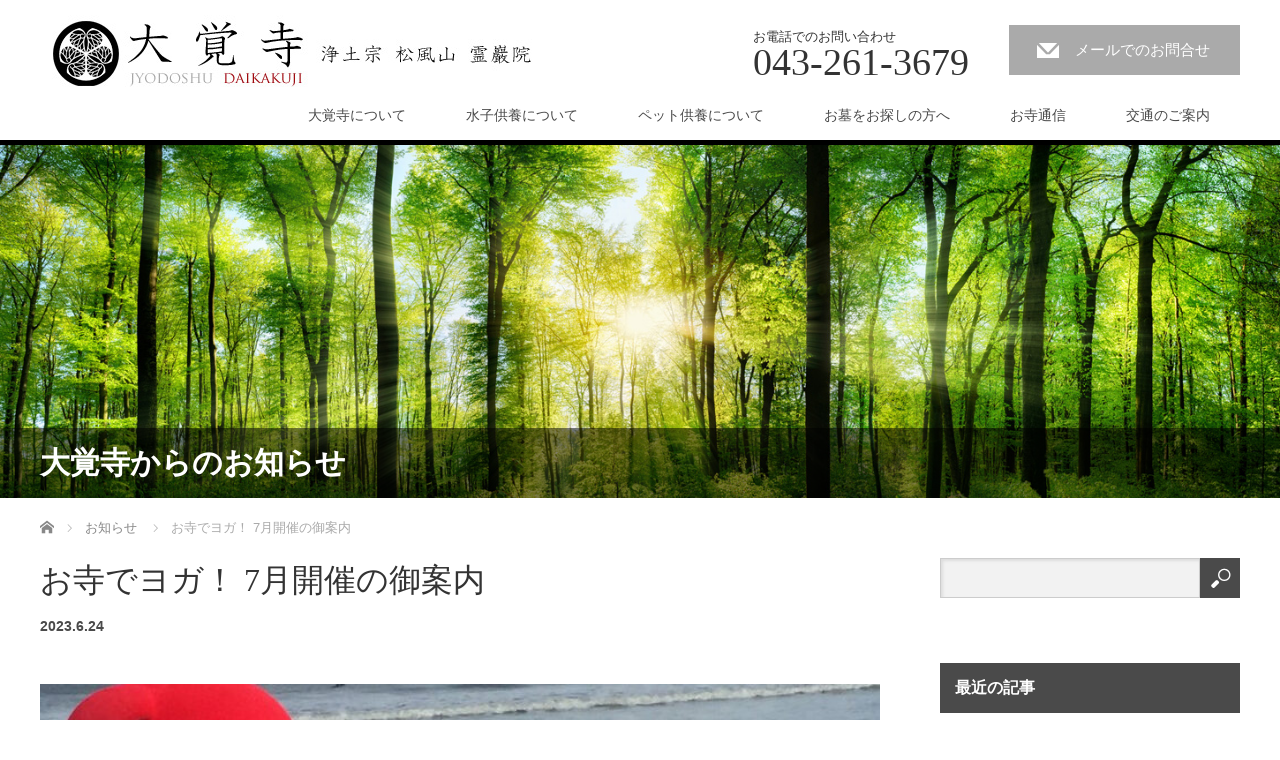

--- FILE ---
content_type: text/html; charset=UTF-8
request_url: https://www.daikakuji-jodo.or.jp/news/terayogar5-7/
body_size: 11481
content:

<!DOCTYPE html>
<html lang="ja">
<head>


<meta charset="UTF-8">
<meta name="viewport" content="width=1200">
<!--[if IE]><meta http-equiv="X-UA-Compatible" content="IE=edge,chrome=1"><![endif]-->
<title>お寺でヨガ！ 7月開催の御案内 | 千葉市の浄土宗寺院【大覚寺】</title>
<meta name="description" content="「ジャネーの法則」人間は歳を重ねると共に一年を早く感じるようになっているらしいです。今年も気付けばもう下半期。">
<link rel="pingback" href="https://www.daikakuji-jodo.or.jp/xmlrpc.php">
<meta name='robots' content='max-image-preview:large' />
	<style>img:is([sizes="auto" i], [sizes^="auto," i]) { contain-intrinsic-size: 3000px 1500px }</style>
	<link rel='dns-prefetch' href='//webfonts.xserver.jp' />
<link rel="alternate" type="application/rss+xml" title="千葉市の浄土宗寺院【大覚寺】 &raquo; フィード" href="https://www.daikakuji-jodo.or.jp/feed/" />
<link rel="alternate" type="application/rss+xml" title="千葉市の浄土宗寺院【大覚寺】 &raquo; コメントフィード" href="https://www.daikakuji-jodo.or.jp/comments/feed/" />
<script type="text/javascript">
/* <![CDATA[ */
window._wpemojiSettings = {"baseUrl":"https:\/\/s.w.org\/images\/core\/emoji\/16.0.1\/72x72\/","ext":".png","svgUrl":"https:\/\/s.w.org\/images\/core\/emoji\/16.0.1\/svg\/","svgExt":".svg","source":{"concatemoji":"https:\/\/www.daikakuji-jodo.or.jp\/wp-includes\/js\/wp-emoji-release.min.js?ver=6.8.3"}};
/*! This file is auto-generated */
!function(s,n){var o,i,e;function c(e){try{var t={supportTests:e,timestamp:(new Date).valueOf()};sessionStorage.setItem(o,JSON.stringify(t))}catch(e){}}function p(e,t,n){e.clearRect(0,0,e.canvas.width,e.canvas.height),e.fillText(t,0,0);var t=new Uint32Array(e.getImageData(0,0,e.canvas.width,e.canvas.height).data),a=(e.clearRect(0,0,e.canvas.width,e.canvas.height),e.fillText(n,0,0),new Uint32Array(e.getImageData(0,0,e.canvas.width,e.canvas.height).data));return t.every(function(e,t){return e===a[t]})}function u(e,t){e.clearRect(0,0,e.canvas.width,e.canvas.height),e.fillText(t,0,0);for(var n=e.getImageData(16,16,1,1),a=0;a<n.data.length;a++)if(0!==n.data[a])return!1;return!0}function f(e,t,n,a){switch(t){case"flag":return n(e,"\ud83c\udff3\ufe0f\u200d\u26a7\ufe0f","\ud83c\udff3\ufe0f\u200b\u26a7\ufe0f")?!1:!n(e,"\ud83c\udde8\ud83c\uddf6","\ud83c\udde8\u200b\ud83c\uddf6")&&!n(e,"\ud83c\udff4\udb40\udc67\udb40\udc62\udb40\udc65\udb40\udc6e\udb40\udc67\udb40\udc7f","\ud83c\udff4\u200b\udb40\udc67\u200b\udb40\udc62\u200b\udb40\udc65\u200b\udb40\udc6e\u200b\udb40\udc67\u200b\udb40\udc7f");case"emoji":return!a(e,"\ud83e\udedf")}return!1}function g(e,t,n,a){var r="undefined"!=typeof WorkerGlobalScope&&self instanceof WorkerGlobalScope?new OffscreenCanvas(300,150):s.createElement("canvas"),o=r.getContext("2d",{willReadFrequently:!0}),i=(o.textBaseline="top",o.font="600 32px Arial",{});return e.forEach(function(e){i[e]=t(o,e,n,a)}),i}function t(e){var t=s.createElement("script");t.src=e,t.defer=!0,s.head.appendChild(t)}"undefined"!=typeof Promise&&(o="wpEmojiSettingsSupports",i=["flag","emoji"],n.supports={everything:!0,everythingExceptFlag:!0},e=new Promise(function(e){s.addEventListener("DOMContentLoaded",e,{once:!0})}),new Promise(function(t){var n=function(){try{var e=JSON.parse(sessionStorage.getItem(o));if("object"==typeof e&&"number"==typeof e.timestamp&&(new Date).valueOf()<e.timestamp+604800&&"object"==typeof e.supportTests)return e.supportTests}catch(e){}return null}();if(!n){if("undefined"!=typeof Worker&&"undefined"!=typeof OffscreenCanvas&&"undefined"!=typeof URL&&URL.createObjectURL&&"undefined"!=typeof Blob)try{var e="postMessage("+g.toString()+"("+[JSON.stringify(i),f.toString(),p.toString(),u.toString()].join(",")+"));",a=new Blob([e],{type:"text/javascript"}),r=new Worker(URL.createObjectURL(a),{name:"wpTestEmojiSupports"});return void(r.onmessage=function(e){c(n=e.data),r.terminate(),t(n)})}catch(e){}c(n=g(i,f,p,u))}t(n)}).then(function(e){for(var t in e)n.supports[t]=e[t],n.supports.everything=n.supports.everything&&n.supports[t],"flag"!==t&&(n.supports.everythingExceptFlag=n.supports.everythingExceptFlag&&n.supports[t]);n.supports.everythingExceptFlag=n.supports.everythingExceptFlag&&!n.supports.flag,n.DOMReady=!1,n.readyCallback=function(){n.DOMReady=!0}}).then(function(){return e}).then(function(){var e;n.supports.everything||(n.readyCallback(),(e=n.source||{}).concatemoji?t(e.concatemoji):e.wpemoji&&e.twemoji&&(t(e.twemoji),t(e.wpemoji)))}))}((window,document),window._wpemojiSettings);
/* ]]> */
</script>
<link rel='stylesheet' id='style-css' href='https://www.daikakuji-jodo.or.jp/wp-content/themes/law_tcd031/style.css?ver=3.5' type='text/css' media='screen' />
<style id='wp-emoji-styles-inline-css' type='text/css'>

	img.wp-smiley, img.emoji {
		display: inline !important;
		border: none !important;
		box-shadow: none !important;
		height: 1em !important;
		width: 1em !important;
		margin: 0 0.07em !important;
		vertical-align: -0.1em !important;
		background: none !important;
		padding: 0 !important;
	}
</style>
<link rel='stylesheet' id='wp-block-library-css' href='https://www.daikakuji-jodo.or.jp/wp-includes/css/dist/block-library/style.min.css?ver=6.8.3' type='text/css' media='all' />
<style id='classic-theme-styles-inline-css' type='text/css'>
/*! This file is auto-generated */
.wp-block-button__link{color:#fff;background-color:#32373c;border-radius:9999px;box-shadow:none;text-decoration:none;padding:calc(.667em + 2px) calc(1.333em + 2px);font-size:1.125em}.wp-block-file__button{background:#32373c;color:#fff;text-decoration:none}
</style>
<style id='global-styles-inline-css' type='text/css'>
:root{--wp--preset--aspect-ratio--square: 1;--wp--preset--aspect-ratio--4-3: 4/3;--wp--preset--aspect-ratio--3-4: 3/4;--wp--preset--aspect-ratio--3-2: 3/2;--wp--preset--aspect-ratio--2-3: 2/3;--wp--preset--aspect-ratio--16-9: 16/9;--wp--preset--aspect-ratio--9-16: 9/16;--wp--preset--color--black: #000000;--wp--preset--color--cyan-bluish-gray: #abb8c3;--wp--preset--color--white: #ffffff;--wp--preset--color--pale-pink: #f78da7;--wp--preset--color--vivid-red: #cf2e2e;--wp--preset--color--luminous-vivid-orange: #ff6900;--wp--preset--color--luminous-vivid-amber: #fcb900;--wp--preset--color--light-green-cyan: #7bdcb5;--wp--preset--color--vivid-green-cyan: #00d084;--wp--preset--color--pale-cyan-blue: #8ed1fc;--wp--preset--color--vivid-cyan-blue: #0693e3;--wp--preset--color--vivid-purple: #9b51e0;--wp--preset--gradient--vivid-cyan-blue-to-vivid-purple: linear-gradient(135deg,rgba(6,147,227,1) 0%,rgb(155,81,224) 100%);--wp--preset--gradient--light-green-cyan-to-vivid-green-cyan: linear-gradient(135deg,rgb(122,220,180) 0%,rgb(0,208,130) 100%);--wp--preset--gradient--luminous-vivid-amber-to-luminous-vivid-orange: linear-gradient(135deg,rgba(252,185,0,1) 0%,rgba(255,105,0,1) 100%);--wp--preset--gradient--luminous-vivid-orange-to-vivid-red: linear-gradient(135deg,rgba(255,105,0,1) 0%,rgb(207,46,46) 100%);--wp--preset--gradient--very-light-gray-to-cyan-bluish-gray: linear-gradient(135deg,rgb(238,238,238) 0%,rgb(169,184,195) 100%);--wp--preset--gradient--cool-to-warm-spectrum: linear-gradient(135deg,rgb(74,234,220) 0%,rgb(151,120,209) 20%,rgb(207,42,186) 40%,rgb(238,44,130) 60%,rgb(251,105,98) 80%,rgb(254,248,76) 100%);--wp--preset--gradient--blush-light-purple: linear-gradient(135deg,rgb(255,206,236) 0%,rgb(152,150,240) 100%);--wp--preset--gradient--blush-bordeaux: linear-gradient(135deg,rgb(254,205,165) 0%,rgb(254,45,45) 50%,rgb(107,0,62) 100%);--wp--preset--gradient--luminous-dusk: linear-gradient(135deg,rgb(255,203,112) 0%,rgb(199,81,192) 50%,rgb(65,88,208) 100%);--wp--preset--gradient--pale-ocean: linear-gradient(135deg,rgb(255,245,203) 0%,rgb(182,227,212) 50%,rgb(51,167,181) 100%);--wp--preset--gradient--electric-grass: linear-gradient(135deg,rgb(202,248,128) 0%,rgb(113,206,126) 100%);--wp--preset--gradient--midnight: linear-gradient(135deg,rgb(2,3,129) 0%,rgb(40,116,252) 100%);--wp--preset--font-size--small: 13px;--wp--preset--font-size--medium: 20px;--wp--preset--font-size--large: 36px;--wp--preset--font-size--x-large: 42px;--wp--preset--spacing--20: 0.44rem;--wp--preset--spacing--30: 0.67rem;--wp--preset--spacing--40: 1rem;--wp--preset--spacing--50: 1.5rem;--wp--preset--spacing--60: 2.25rem;--wp--preset--spacing--70: 3.38rem;--wp--preset--spacing--80: 5.06rem;--wp--preset--shadow--natural: 6px 6px 9px rgba(0, 0, 0, 0.2);--wp--preset--shadow--deep: 12px 12px 50px rgba(0, 0, 0, 0.4);--wp--preset--shadow--sharp: 6px 6px 0px rgba(0, 0, 0, 0.2);--wp--preset--shadow--outlined: 6px 6px 0px -3px rgba(255, 255, 255, 1), 6px 6px rgba(0, 0, 0, 1);--wp--preset--shadow--crisp: 6px 6px 0px rgba(0, 0, 0, 1);}:where(.is-layout-flex){gap: 0.5em;}:where(.is-layout-grid){gap: 0.5em;}body .is-layout-flex{display: flex;}.is-layout-flex{flex-wrap: wrap;align-items: center;}.is-layout-flex > :is(*, div){margin: 0;}body .is-layout-grid{display: grid;}.is-layout-grid > :is(*, div){margin: 0;}:where(.wp-block-columns.is-layout-flex){gap: 2em;}:where(.wp-block-columns.is-layout-grid){gap: 2em;}:where(.wp-block-post-template.is-layout-flex){gap: 1.25em;}:where(.wp-block-post-template.is-layout-grid){gap: 1.25em;}.has-black-color{color: var(--wp--preset--color--black) !important;}.has-cyan-bluish-gray-color{color: var(--wp--preset--color--cyan-bluish-gray) !important;}.has-white-color{color: var(--wp--preset--color--white) !important;}.has-pale-pink-color{color: var(--wp--preset--color--pale-pink) !important;}.has-vivid-red-color{color: var(--wp--preset--color--vivid-red) !important;}.has-luminous-vivid-orange-color{color: var(--wp--preset--color--luminous-vivid-orange) !important;}.has-luminous-vivid-amber-color{color: var(--wp--preset--color--luminous-vivid-amber) !important;}.has-light-green-cyan-color{color: var(--wp--preset--color--light-green-cyan) !important;}.has-vivid-green-cyan-color{color: var(--wp--preset--color--vivid-green-cyan) !important;}.has-pale-cyan-blue-color{color: var(--wp--preset--color--pale-cyan-blue) !important;}.has-vivid-cyan-blue-color{color: var(--wp--preset--color--vivid-cyan-blue) !important;}.has-vivid-purple-color{color: var(--wp--preset--color--vivid-purple) !important;}.has-black-background-color{background-color: var(--wp--preset--color--black) !important;}.has-cyan-bluish-gray-background-color{background-color: var(--wp--preset--color--cyan-bluish-gray) !important;}.has-white-background-color{background-color: var(--wp--preset--color--white) !important;}.has-pale-pink-background-color{background-color: var(--wp--preset--color--pale-pink) !important;}.has-vivid-red-background-color{background-color: var(--wp--preset--color--vivid-red) !important;}.has-luminous-vivid-orange-background-color{background-color: var(--wp--preset--color--luminous-vivid-orange) !important;}.has-luminous-vivid-amber-background-color{background-color: var(--wp--preset--color--luminous-vivid-amber) !important;}.has-light-green-cyan-background-color{background-color: var(--wp--preset--color--light-green-cyan) !important;}.has-vivid-green-cyan-background-color{background-color: var(--wp--preset--color--vivid-green-cyan) !important;}.has-pale-cyan-blue-background-color{background-color: var(--wp--preset--color--pale-cyan-blue) !important;}.has-vivid-cyan-blue-background-color{background-color: var(--wp--preset--color--vivid-cyan-blue) !important;}.has-vivid-purple-background-color{background-color: var(--wp--preset--color--vivid-purple) !important;}.has-black-border-color{border-color: var(--wp--preset--color--black) !important;}.has-cyan-bluish-gray-border-color{border-color: var(--wp--preset--color--cyan-bluish-gray) !important;}.has-white-border-color{border-color: var(--wp--preset--color--white) !important;}.has-pale-pink-border-color{border-color: var(--wp--preset--color--pale-pink) !important;}.has-vivid-red-border-color{border-color: var(--wp--preset--color--vivid-red) !important;}.has-luminous-vivid-orange-border-color{border-color: var(--wp--preset--color--luminous-vivid-orange) !important;}.has-luminous-vivid-amber-border-color{border-color: var(--wp--preset--color--luminous-vivid-amber) !important;}.has-light-green-cyan-border-color{border-color: var(--wp--preset--color--light-green-cyan) !important;}.has-vivid-green-cyan-border-color{border-color: var(--wp--preset--color--vivid-green-cyan) !important;}.has-pale-cyan-blue-border-color{border-color: var(--wp--preset--color--pale-cyan-blue) !important;}.has-vivid-cyan-blue-border-color{border-color: var(--wp--preset--color--vivid-cyan-blue) !important;}.has-vivid-purple-border-color{border-color: var(--wp--preset--color--vivid-purple) !important;}.has-vivid-cyan-blue-to-vivid-purple-gradient-background{background: var(--wp--preset--gradient--vivid-cyan-blue-to-vivid-purple) !important;}.has-light-green-cyan-to-vivid-green-cyan-gradient-background{background: var(--wp--preset--gradient--light-green-cyan-to-vivid-green-cyan) !important;}.has-luminous-vivid-amber-to-luminous-vivid-orange-gradient-background{background: var(--wp--preset--gradient--luminous-vivid-amber-to-luminous-vivid-orange) !important;}.has-luminous-vivid-orange-to-vivid-red-gradient-background{background: var(--wp--preset--gradient--luminous-vivid-orange-to-vivid-red) !important;}.has-very-light-gray-to-cyan-bluish-gray-gradient-background{background: var(--wp--preset--gradient--very-light-gray-to-cyan-bluish-gray) !important;}.has-cool-to-warm-spectrum-gradient-background{background: var(--wp--preset--gradient--cool-to-warm-spectrum) !important;}.has-blush-light-purple-gradient-background{background: var(--wp--preset--gradient--blush-light-purple) !important;}.has-blush-bordeaux-gradient-background{background: var(--wp--preset--gradient--blush-bordeaux) !important;}.has-luminous-dusk-gradient-background{background: var(--wp--preset--gradient--luminous-dusk) !important;}.has-pale-ocean-gradient-background{background: var(--wp--preset--gradient--pale-ocean) !important;}.has-electric-grass-gradient-background{background: var(--wp--preset--gradient--electric-grass) !important;}.has-midnight-gradient-background{background: var(--wp--preset--gradient--midnight) !important;}.has-small-font-size{font-size: var(--wp--preset--font-size--small) !important;}.has-medium-font-size{font-size: var(--wp--preset--font-size--medium) !important;}.has-large-font-size{font-size: var(--wp--preset--font-size--large) !important;}.has-x-large-font-size{font-size: var(--wp--preset--font-size--x-large) !important;}
:where(.wp-block-post-template.is-layout-flex){gap: 1.25em;}:where(.wp-block-post-template.is-layout-grid){gap: 1.25em;}
:where(.wp-block-columns.is-layout-flex){gap: 2em;}:where(.wp-block-columns.is-layout-grid){gap: 2em;}
:root :where(.wp-block-pullquote){font-size: 1.5em;line-height: 1.6;}
</style>
<link rel='stylesheet' id='contact-form-7-css' href='https://www.daikakuji-jodo.or.jp/wp-content/plugins/contact-form-7/includes/css/styles.css?ver=6.1.4' type='text/css' media='all' />
<script type="text/javascript" src="https://www.daikakuji-jodo.or.jp/wp-includes/js/jquery/jquery.min.js?ver=3.7.1" id="jquery-core-js"></script>
<script type="text/javascript" src="https://www.daikakuji-jodo.or.jp/wp-includes/js/jquery/jquery-migrate.min.js?ver=3.4.1" id="jquery-migrate-js"></script>
<script type="text/javascript" src="//webfonts.xserver.jp/js/xserverv3.js?fadein=0&amp;ver=2.0.9" id="typesquare_std-js"></script>
<link rel="https://api.w.org/" href="https://www.daikakuji-jodo.or.jp/wp-json/" /><link rel="canonical" href="https://www.daikakuji-jodo.or.jp/news/terayogar5-7/" />
<link rel='shortlink' href='https://www.daikakuji-jodo.or.jp/?p=1870' />
<link rel="alternate" title="oEmbed (JSON)" type="application/json+oembed" href="https://www.daikakuji-jodo.or.jp/wp-json/oembed/1.0/embed?url=https%3A%2F%2Fwww.daikakuji-jodo.or.jp%2Fnews%2Fterayogar5-7%2F" />
<link rel="alternate" title="oEmbed (XML)" type="text/xml+oembed" href="https://www.daikakuji-jodo.or.jp/wp-json/oembed/1.0/embed?url=https%3A%2F%2Fwww.daikakuji-jodo.or.jp%2Fnews%2Fterayogar5-7%2F&#038;format=xml" />
<style type="text/css"></style><link rel="icon" href="https://www.daikakuji-jodo.or.jp/wp-content/uploads/2016/06/cropped-aicom-32x32.jpg" sizes="32x32" />
<link rel="icon" href="https://www.daikakuji-jodo.or.jp/wp-content/uploads/2016/06/cropped-aicom-192x192.jpg" sizes="192x192" />
<link rel="apple-touch-icon" href="https://www.daikakuji-jodo.or.jp/wp-content/uploads/2016/06/cropped-aicom-180x180.jpg" />
<meta name="msapplication-TileImage" content="https://www.daikakuji-jodo.or.jp/wp-content/uploads/2016/06/cropped-aicom-270x270.jpg" />
		<style type="text/css" id="wp-custom-css">
			/*
ここに独自の CSS を追加することができます。

詳しくは上のヘルプアイコンをクリックしてください。
*/
		</style>
		<script src="https://www.daikakuji-jodo.or.jp/wp-content/themes/law_tcd031/js/jscript.js?ver=3.5"></script>
<script src="https://www.daikakuji-jodo.or.jp/wp-content/themes/law_tcd031/js/header_fix.js?ver=3.5"></script>

<link rel="stylesheet" href="https://www.daikakuji-jodo.or.jp/wp-content/themes/law_tcd031/style-pc.css?ver=3.5">
<link rel="stylesheet" href="https://www.daikakuji-jodo.or.jp/wp-content/themes/law_tcd031/japanese.css?ver=3.5">

<!--[if lt IE 9]>
<script src="https://www.daikakuji-jodo.or.jp/wp-content/themes/law_tcd031/js/html5.js?ver=3.5"></script>
<![endif]-->

<link rel="stylesheet" href="https://www.daikakuji-jodo.or.jp/wp-content/themes/law_tcd031/sns-button.css?ver=3.5">

<style type="text/css">

#logo_image { top:7px; left:12px; }

body { font-size:15px; }

a, #menu_archive .headline2, #menu_archive li a.title, #menu_bottom_area h2, #menu_bottom_area h3, .post_date, .archive_headline
  { color:#4A4A4A; }

a:hover, .footer_menu a:hover, .footer_menu li:first-child a:hover, .footer_menu li:only-child a:hover, #footer_logo_text a:hover, #comment_header ul li a:hover
  { color:#610D0D; }

.post_content a, .custom-html-widget a { color:#222439; }
.post_content a:hover, .custom-html-widget a:hover { color:#063261; }

.footer_menu a:hover { color:#bbb; }
.footer_menu li:first-child a:hover, .footer_menu li:only-child a:hover { color:#fff; }

.global_menu li a:hover, .global_menu li.active_menu > a, #index_staff_head, #staff_headline, #footer_top, #archive_headline, .side_headline, .widget_block .wp-block-heading, #comment_headline,
 .page_navi span.current, .widget_search #search-btn input, .widget_search #searchsubmit, .google_search #search_button, .global_menu ul ul a
  { background-color:#4A4A4A !important; }

#header_contact a:hover{ background-color:#06070A !important; }
#index_news .link_button:hover, #index_staff .link_button:hover, #index_staff_list .owl-next:hover, #index_staff_head .link_button:hover, #index_staff_list .owl-prev:hover, #index_info_button li a:hover, #index_staff_list .link:hover, #index_staff_list a.link:hover, #archive_staff_list .link:hover, .flex-direction-nav a:hover, #return_top a:hover, .global_menu ul ul a:hover, #wp-calendar td a:hover, #wp-calendar #prev a:hover, #wp-calendar #next a:hover, .widget_search #search-btn input:hover, .google_search #search_button:hover, .widget_search #searchsubmit:hover, .page_navi a:hover, #previous_post a:hover, #next_post a:hover, #submit_comment:hover, #post_pagination a:hover, .tcdw_category_list_widget a:hover, .tcdw_archive_list_widget a:hover
   { background-color:#610D0D !important; }

#comment_textarea textarea:focus, #guest_info input:focus
  { border-color:#610D0D !important; }


.ssize { font-size:11px; }
.msize { font-size:16px; }
.lsize { font-size:20px; }
.red{ font-color:red; }

</style>




</head>
<body class="wp-singular news-template-default single single-news postid-1870 wp-embed-responsive wp-theme-law_tcd031">

 <div id="header">
  <div id="header_inner">

  <!-- logo -->
  <div id='logo_image'>
<h1 id="logo"><a href=" https://www.daikakuji-jodo.or.jp/" title="千葉市の浄土宗寺院【大覚寺】" data-label="千葉市の浄土宗寺院【大覚寺】"><img class="h_logo" src="https://www.daikakuji-jodo.or.jp/wp-content/uploads/tcd-w/logo.jpg?1768616508" alt="千葉市の浄土宗寺院【大覚寺】" title="千葉市の浄土宗寺院【大覚寺】" /></a></h1>
</div>

  <!-- tel and contact -->
    <ul id="header_tel_contact" class="clerfix">
      <li id="header_tel">
    <p><span class="label">お電話でのお問い合わせ</span><span class="number">043-261-3679</span></p>
   </li>
         <li id="header_contact">
    <a href="http://www.daikakuji-jodo.or.jp/contact/">メールでのお問合せ</a>
   </li>
     </ul>
  
  <!-- global menu -->
    <div class="global_menu clearfix">
   <ul id="menu-%e3%83%98%e3%83%83%e3%83%80%e3%83%bc%e4%bd%bf%e7%94%a8" class="menu"><li id="menu-item-73" class="menu-item menu-item-type-post_type menu-item-object-page menu-item-has-children menu-item-73"><a href="https://www.daikakuji-jodo.or.jp/about-us/">大覚寺について</a>
<ul class="sub-menu">
	<li id="menu-item-76" class="menu-item menu-item-type-post_type menu-item-object-page menu-item-76"><a href="https://www.daikakuji-jodo.or.jp/history/">大覚寺の歴史</a></li>
	<li id="menu-item-220" class="menu-item menu-item-type-post_type menu-item-object-page menu-item-220"><a href="https://www.daikakuji-jodo.or.jp/honzon/">大覚寺のご本尊と仏像</a></li>
	<li id="menu-item-75" class="menu-item menu-item-type-post_type menu-item-object-page menu-item-75"><a href="https://www.daikakuji-jodo.or.jp/keidai-guide/">境内のご案内</a></li>
	<li id="menu-item-74" class="menu-item menu-item-type-post_type menu-item-object-page menu-item-74"><a href="https://www.daikakuji-jodo.or.jp/religion/">私たちの宗旨・宗派</a></li>
</ul>
</li>
<li id="menu-item-144" class="menu-item menu-item-type-post_type menu-item-object-page menu-item-144"><a href="https://www.daikakuji-jodo.or.jp/mizuko/">水子供養について</a></li>
<li id="menu-item-142" class="menu-item menu-item-type-post_type menu-item-object-page menu-item-142"><a href="https://www.daikakuji-jodo.or.jp/pet-memorial/">ペット供養について</a></li>
<li id="menu-item-141" class="menu-item menu-item-type-post_type menu-item-object-page menu-item-has-children menu-item-141"><a href="https://www.daikakuji-jodo.or.jp/cemetery/">お墓をお探しの方へ</a>
<ul class="sub-menu">
	<li id="menu-item-1151" class="menu-item menu-item-type-post_type menu-item-object-page menu-item-1151"><a href="https://www.daikakuji-jodo.or.jp/cemetery/noukotsudou/">納骨墓について</a></li>
	<li id="menu-item-143" class="menu-item menu-item-type-post_type menu-item-object-page menu-item-143"><a href="https://www.daikakuji-jodo.or.jp/cemetery/perpetual-memorial/">永代供養墓（合葬墓）について</a></li>
</ul>
</li>
<li id="menu-item-326" class="menu-item menu-item-type-post_type menu-item-object-page current_page_parent menu-item-has-children menu-item-326"><a href="https://www.daikakuji-jodo.or.jp/blog/">お寺通信</a>
<ul class="sub-menu">
	<li id="menu-item-177" class="menu-item menu-item-type-taxonomy menu-item-object-category menu-item-177"><a href="https://www.daikakuji-jodo.or.jp/category/houwa/">お坊さんの一人言</a></li>
	<li id="menu-item-175" class="menu-item menu-item-type-taxonomy menu-item-object-category menu-item-175"><a href="https://www.daikakuji-jodo.or.jp/category/gyouji/">お寺の行事案内・報告</a></li>
</ul>
</li>
<li id="menu-item-69" class="menu-item menu-item-type-post_type menu-item-object-page menu-item-69"><a href="https://www.daikakuji-jodo.or.jp/access/">交通のご案内</a></li>
</ul>  </div>
  
  </div><!-- END #header_inner -->
 </div><!-- END #header -->

  <div id="main_image">
  <img src="https://www.daikakuji-jodo.or.jp/wp-content/uploads/2016/07/お知らせ.jpg" alt="" title="" />
  <h2 id="main_image_headline"><span>大覚寺からのお知らせ</span></h2> </div>
 

<div id="main_contents" class="clearfix">
 
<ul id="bread_crumb" class="clearfix" itemscope itemtype="http://schema.org/BreadcrumbList">
 <li itemprop="itemListElement" itemscope itemtype="http://schema.org/ListItem" class="home"><a itemprop="item" href="https://www.daikakuji-jodo.or.jp/"><span itemprop="name">ホーム</span></a><meta itemprop="position" content="1" /></li>

 <li itemprop="itemListElement" itemscope itemtype="http://schema.org/ListItem"><a itemprop="item" href="https://www.daikakuji-jodo.or.jp/news/"><span itemprop="name">お知らせ</span></a><meta itemprop="position" content="2" /></li>
 <li itemprop="itemListElement" itemscope itemtype="http://schema.org/ListItem" class="last"><span itemprop="name">お寺でヨガ！ 7月開催の御案内</span><meta itemprop="position" content="3" /></li>

 </ul>
 <div id="main_col">

  <div id="single_post">

  <h2 id="post_title">お寺でヨガ！ 7月開催の御案内</h2>

  <ul class="post_meta clearfix">
   <li class="post_date"><time class="entry-date updated" datetime="2023-06-24T21:15:17+09:00">2023.6.24</time></li>  </ul>

  <div class="post_image"><img width="750" height="348" src="https://www.daikakuji-jodo.or.jp/wp-content/uploads/2023/06/DXfcZ44VAAErhTO-1-750x348.jpg" class="attachment-size3 size-size3 wp-post-image" alt="" decoding="async" fetchpriority="high" /></div>
  <div class="post_content clearfix">
   <p>「ジャネーの法則」<br />
人間は歳を重ねると共に一年を早く感じるようになっているらしいです。<br />
今年も気付けばもう下半期。<br />
何か新しい事でも始めてみてはいかがでしょうか？<br />
お寺でヨガはどうですか？</p>
<p>合掌</p>
<p>&nbsp;</p>
<p><strong>※注意事項を御確認頂き御参加下さい。</strong></p>
<p>・発熱、咳などの症状がある方は参加をお控え下さい。</p>
<p>・レッスン前後に「手洗い」「うがい」「手の消毒」をお願い致します。（消毒用アルコールを各所に用意しております）</p>
<p>・講師はマスク着用にてレッスンを行わせて頂きます。</p>
<p>・レンタルマットを御希望の方は、使用後の消毒にご協力下さい。</p>
<p>以上、御質問等ありましたらお気軽に御連絡下さい！</p>
<p>&nbsp;</p>
<p><strong>【7</strong><strong>月の開催日】　<strong>1日</strong>　・　<strong>15日</strong></p>
<p><strong>【時　間】　14：00～15：30 </strong></p>
<p><strong>【参加費】　500円　貸ヨガマット有り（無料）</strong></p>
<p><strong>【講　師】　ガッソ有香先生</strong></p>
<p>※初心者の方大歓迎です！！お気軽にお問合せ、御参加下さい！！</p>
     </div>

 </div><!-- END #single_post -->

  <div id="previous_next_post" class="clearfix">
  <p id="previous_post"><a href="https://www.daikakuji-jodo.or.jp/news/nekojyotor5-6/" rel="prev">前の記事</a></p>
  <p id="next_post"><a href="https://www.daikakuji-jodo.or.jp/news/teradojor5-7/" rel="next">次の記事</a></p>
 </div>
 
 
 </div><!-- END #main_col -->

 <div id="side_col">

 
   <div class="side_widget clearfix widget_search" id="search-11">
<form role="search" method="get" id="searchform" class="searchform" action="https://www.daikakuji-jodo.or.jp/">
				<div>
					<label class="screen-reader-text" for="s">検索:</label>
					<input type="text" value="" name="s" id="s" />
					<input type="submit" id="searchsubmit" value="検索" />
				</div>
			</form></div>
<div class="side_widget clearfix styled_post_list1_widget" id="styled_post_list1_widget-9">
<h3 class="side_headline"><span>最近の記事</span></h3><ol class="styled_post_list1">
 <li class="clearfix">
   <a class="image" href="https://www.daikakuji-jodo.or.jp/r4jyuya11-20/"><img width="200" height="200" src="https://www.daikakuji-jodo.or.jp/wp-content/uploads/2022/11/3-200x200.jpg" class="attachment-size1 size-size1 wp-post-image" alt="" decoding="async" loading="lazy" srcset="https://www.daikakuji-jodo.or.jp/wp-content/uploads/2022/11/3-200x200.jpg 200w, https://www.daikakuji-jodo.or.jp/wp-content/uploads/2022/11/3-150x150.jpg 150w, https://www.daikakuji-jodo.or.jp/wp-content/uploads/2022/11/3-120x120.jpg 120w" sizes="auto, (max-width: 200px) 100vw, 200px" /></a>   <div class="info">
    <p class="post_date"><time class="entry-date updated" datetime="2022-11-06T17:28:46+09:00">2022.11.6</time></p>    <a class="title" href="https://www.daikakuji-jodo.or.jp/r4jyuya11-20/">大覚寺では本年も十夜法要をお勤め致します。「この娑婆世界で十日十夜の間、善行を行う事は、仏の国で千年ものあいだ、…</a>
   </div>
 </li>
 <li class="clearfix">
   <a class="image" href="https://www.daikakuji-jodo.or.jp/reiwa4segai8-20/"><img width="200" height="200" src="https://www.daikakuji-jodo.or.jp/wp-content/uploads/2022/08/yamaguci_cyouchin01-1-200x200.jpg" class="attachment-size1 size-size1 wp-post-image" alt="" decoding="async" loading="lazy" srcset="https://www.daikakuji-jodo.or.jp/wp-content/uploads/2022/08/yamaguci_cyouchin01-1-200x200.jpg 200w, https://www.daikakuji-jodo.or.jp/wp-content/uploads/2022/08/yamaguci_cyouchin01-1-150x150.jpg 150w, https://www.daikakuji-jodo.or.jp/wp-content/uploads/2022/08/yamaguci_cyouchin01-1-120x120.jpg 120w" sizes="auto, (max-width: 200px) 100vw, 200px" /></a>   <div class="info">
    <p class="post_date"><time class="entry-date updated" datetime="2022-08-15T22:16:40+09:00">2022.8.15</time></p>    <a class="title" href="https://www.daikakuji-jodo.or.jp/reiwa4segai8-20/">当寺では8月20日（土）に施餓鬼会を執り行います。御来寺の際は下記の注意事項を御確認頂き、決して無理をせずに御検…</a>
   </div>
 </li>
 <li class="clearfix">
   <a class="image" href="https://www.daikakuji-jodo.or.jp/daikakujijyuuyar3/"><img width="200" height="200" src="https://www.daikakuji-jodo.or.jp/wp-content/uploads/2021/10/rectangle_large_type_2_1b01bac301efab697f0345b2f7737a5b-200x200.jpeg" class="attachment-size1 size-size1 wp-post-image" alt="" decoding="async" loading="lazy" srcset="https://www.daikakuji-jodo.or.jp/wp-content/uploads/2021/10/rectangle_large_type_2_1b01bac301efab697f0345b2f7737a5b-200x200.jpeg 200w, https://www.daikakuji-jodo.or.jp/wp-content/uploads/2021/10/rectangle_large_type_2_1b01bac301efab697f0345b2f7737a5b-150x150.jpeg 150w, https://www.daikakuji-jodo.or.jp/wp-content/uploads/2021/10/rectangle_large_type_2_1b01bac301efab697f0345b2f7737a5b-120x120.jpeg 120w" sizes="auto, (max-width: 200px) 100vw, 200px" /></a>   <div class="info">
    <p class="post_date"><time class="entry-date updated" datetime="2021-10-25T13:56:59+09:00">2021.10.25</time></p>    <a class="title" href="https://www.daikakuji-jodo.or.jp/daikakujijyuuyar3/">大覚寺では本年も十夜法要をお勤め致します。「この娑婆世界で十日十夜の間、善行を行う事は、仏の国で千年ものあいだ、…</a>
   </div>
 </li>
 <li class="clearfix">
   <a class="image" href="https://www.daikakuji-jodo.or.jp/futoomour2-3/"><img width="200" height="200" src="https://www.daikakuji-jodo.or.jp/wp-content/uploads/2020/09/d500054e7272f15d7e7673de9d826c43_l-1-200x200.jpg" class="attachment-size1 size-size1 wp-post-image" alt="" decoding="async" loading="lazy" srcset="https://www.daikakuji-jodo.or.jp/wp-content/uploads/2020/09/d500054e7272f15d7e7673de9d826c43_l-1-200x200.jpg 200w, https://www.daikakuji-jodo.or.jp/wp-content/uploads/2020/09/d500054e7272f15d7e7673de9d826c43_l-1-150x150.jpg 150w, https://www.daikakuji-jodo.or.jp/wp-content/uploads/2020/09/d500054e7272f15d7e7673de9d826c43_l-1-120x120.jpg 120w" sizes="auto, (max-width: 200px) 100vw, 200px" /></a>   <div class="info">
    <p class="post_date"><time class="entry-date updated" datetime="2020-09-13T11:22:06+09:00">2020.9.13</time></p>    <a class="title" href="https://www.daikakuji-jodo.or.jp/futoomour2-3/">「新潟付近で発生した大雪の為、この先は進めません・・・この列車は大阪に引き返します・・・」と車内アナウンスが告げ…</a>
   </div>
 </li>
 <li class="clearfix">
   <a class="image" href="https://www.daikakuji-jodo.or.jp/jyushokunohitorigotor2/"><img width="200" height="200" src="https://www.daikakuji-jodo.or.jp/wp-content/uploads/2020/07/Ds4m56YUwAAdtmm-200x200.jpg" class="attachment-size1 size-size1 wp-post-image" alt="" decoding="async" loading="lazy" srcset="https://www.daikakuji-jodo.or.jp/wp-content/uploads/2020/07/Ds4m56YUwAAdtmm-200x200.jpg 200w, https://www.daikakuji-jodo.or.jp/wp-content/uploads/2020/07/Ds4m56YUwAAdtmm-150x150.jpg 150w, https://www.daikakuji-jodo.or.jp/wp-content/uploads/2020/07/Ds4m56YUwAAdtmm-120x120.jpg 120w" sizes="auto, (max-width: 200px) 100vw, 200px" /></a>   <div class="info">
    <p class="post_date"><time class="entry-date updated" datetime="2020-07-17T09:41:43+09:00">2020.7.17</time></p>    <a class="title" href="https://www.daikakuji-jodo.or.jp/jyushokunohitorigotor2/">若い頃は箸が転んでも笑う。大辞林第三版によれば、箸が転んでも可笑しい年頃は女性の十代後半をいうらしいが、我々のよ…</a>
   </div>
 </li>
</ol>
</div>
<div class="side_widget clearfix tcdw_category_list_widget" id="tcdw_category_list_widget-2">
<h3 class="side_headline"><span>お寺ブログ カテゴリー</span></h3><ul>
  <li>
  <a class="clearfix" href="https://www.daikakuji-jodo.or.jp/category/houwa/">お坊さんの一人言</a>
 </li>
  <li>
  <a class="clearfix" href="https://www.daikakuji-jodo.or.jp/category/gyouji/">お寺の行事報告</a>
 </li>
 </ul>
</div>
<div class="widget_text side_widget clearfix widget_custom_html" id="custom_html-4">
<h3 class="side_headline"><span>大覚寺の推奨サイト</span></h3><div class="textwidget custom-html-widget"><p><a href="https://www.lumiere8.com/" title="千葉市の仏壇・位牌・仏具の専門店"  target="_new"><img src="https://www.daikakuji-jodo.or.jp/wp-content/uploads/2022/05/lumiere.jpg" alt="千葉市のインテリア仏壇 ルミエール" /></a></p>
&nbsp;
<p><a href="https://friend-g.com/about-us/gift-lumiere/" target="_new"><img src="https://www.daikakuji-jodo.or.jp/wp-content/uploads/2022/05/gitt.jpg" alt="株式会社フレンド 暮らしのギフトルミエール" /></a></p></div></div>
 
 
</div>
</div>

 <div id="footer_top">
  <div id="footer_top_inner">

      <div id="footer_menu" class="clearfix">
        <div id="footer-menu1" class="footer_menu clearfix">
     <ul id="menu-%e3%83%95%e3%83%83%e3%82%bf%e3%83%bc%e6%9c%80%e4%b8%8b%e9%83%a8" class="menu"><li id="menu-item-332" class="menu-item menu-item-type-post_type menu-item-object-page menu-item-home menu-item-332"><a href="https://www.daikakuji-jodo.or.jp/">トップページ</a></li>
<li id="menu-item-242" class="menu-item menu-item-type-post_type menu-item-object-page menu-item-242"><a href="https://www.daikakuji-jodo.or.jp/link/">関連サイト</a></li>
<li id="menu-item-160" class="menu-item menu-item-type-post_type menu-item-object-page menu-item-160"><a href="https://www.daikakuji-jodo.or.jp/access/">アクセス</a></li>
<li id="menu-item-159" class="menu-item menu-item-type-post_type menu-item-object-page menu-item-159"><a href="https://www.daikakuji-jodo.or.jp/contact/">お問合せ</a></li>
</ul>    </div>
            <div id="footer-menu2" class="footer_menu clearfix">
     <ul id="menu-%e3%83%95%e3%83%83%e3%82%bf%e3%83%bc2" class="menu"><li id="menu-item-1895" class="menu-item menu-item-type-post_type menu-item-object-page menu-item-1895"><a href="https://www.daikakuji-jodo.or.jp/mizuko/">水子供養について</a></li>
<li id="menu-item-1894" class="menu-item menu-item-type-post_type menu-item-object-page menu-item-1894"><a href="https://www.daikakuji-jodo.or.jp/pet-memorial/">ペット供養について</a></li>
</ul>    </div>
            <div id="footer-menu3" class="footer_menu clearfix">
     <ul id="menu-%e3%83%95%e3%83%83%e3%82%bf%e3%83%bc3" class="menu"><li id="menu-item-1896" class="menu-item menu-item-type-post_type menu-item-object-page menu-item-1896"><a href="https://www.daikakuji-jodo.or.jp/cemetery/">お墓をお探しの方へ</a></li>
<li id="menu-item-1897" class="menu-item menu-item-type-post_type menu-item-object-page menu-item-1897"><a href="https://www.daikakuji-jodo.or.jp/cemetery/noukotsudou/">納骨墓について</a></li>
<li id="menu-item-1898" class="menu-item menu-item-type-post_type menu-item-object-page menu-item-1898"><a href="https://www.daikakuji-jodo.or.jp/cemetery/perpetual-memorial/">永代供養墓について</a></li>
</ul>    </div>
            <div id="footer-menu4" class="footer_menu clearfix">
     <ul id="menu-%e3%83%95%e3%83%83%e3%82%bf%e3%83%bc4" class="menu"><li id="menu-item-1899" class="menu-item menu-item-type-custom menu-item-object-custom menu-item-1899"><a href="https://www.daikakuji-jodo.or.jp/blog/">お寺通信</a></li>
<li id="menu-item-1900" class="menu-item menu-item-type-custom menu-item-object-custom menu-item-1900"><a href="https://www.daikakuji-jodo.or.jp/category/houwa/">お坊さんの一人言</a></li>
<li id="menu-item-1901" class="menu-item menu-item-type-custom menu-item-object-custom menu-item-1901"><a href="https://www.daikakuji-jodo.or.jp/category/gyouji/">お寺の行事報告</a></li>
</ul>    </div>
               </div>
   
      <img class="f_logo" id="footer_logo" src="https://www.daikakuji-jodo.or.jp/wp-content/uploads/2016/06/foot-logo.png" alt="" title="" />
   
      <p id="footer_desc">浄土宗 松風山 霊巖院 大覚寺　〒260-0813　千葉県千葉市中央区生実町1738</p>
   
  </div><!-- END #footer_top_inner -->
 </div><!-- END #footer_top -->

 <div id="footer_bottom">
  <div id="footer_bottom_inner" class="clearfix">

   <!-- social button -->
   
   <!-- footer bottom menu -->
      <div id="footer_menu_bottom" class="clearfix">
    <ul id="menu-%e3%83%95%e3%83%83%e3%82%bf%e3%83%bc%e6%9c%80%e4%b8%8b%e9%83%a8-1" class="menu"><li class="menu-item menu-item-type-post_type menu-item-object-page menu-item-home menu-item-332"><a href="https://www.daikakuji-jodo.or.jp/">トップページ</a></li>
<li class="menu-item menu-item-type-post_type menu-item-object-page menu-item-242"><a href="https://www.daikakuji-jodo.or.jp/link/">関連サイト</a></li>
<li class="menu-item menu-item-type-post_type menu-item-object-page menu-item-160"><a href="https://www.daikakuji-jodo.or.jp/access/">アクセス</a></li>
<li class="menu-item menu-item-type-post_type menu-item-object-page menu-item-159"><a href="https://www.daikakuji-jodo.or.jp/contact/">お問合せ</a></li>
</ul>   </div>
   
   <p id="copyright">Copyright &copy;&nbsp; <a href="https://www.daikakuji-jodo.or.jp/">千葉市の浄土宗寺院【大覚寺】</a></p>

  </div><!-- END #footer_bottom_inner -->
 </div><!-- END #footer_bottom -->

 <div id="return_top">
  <a href="#header_top">PAGE TOP</a>
 </div>

  <!-- facebook share button code -->
 <div id="fb-root"></div>
 <script>
 (function(d, s, id) {
   var js, fjs = d.getElementsByTagName(s)[0];
   if (d.getElementById(id)) return;
   js = d.createElement(s); js.id = id;
   js.src = "//connect.facebook.net/ja_JP/sdk.js#xfbml=1&version=v2.5";
   fjs.parentNode.insertBefore(js, fjs);
 }(document, 'script', 'facebook-jssdk'));
 </script>
 
<script type="speculationrules">
{"prefetch":[{"source":"document","where":{"and":[{"href_matches":"\/*"},{"not":{"href_matches":["\/wp-*.php","\/wp-admin\/*","\/wp-content\/uploads\/*","\/wp-content\/*","\/wp-content\/plugins\/*","\/wp-content\/themes\/law_tcd031\/*","\/*\\?(.+)"]}},{"not":{"selector_matches":"a[rel~=\"nofollow\"]"}},{"not":{"selector_matches":".no-prefetch, .no-prefetch a"}}]},"eagerness":"conservative"}]}
</script>
<script type="text/javascript" src="https://www.daikakuji-jodo.or.jp/wp-includes/js/comment-reply.min.js?ver=6.8.3" id="comment-reply-js" async="async" data-wp-strategy="async"></script>
<script type="text/javascript" src="https://www.daikakuji-jodo.or.jp/wp-includes/js/dist/hooks.min.js?ver=4d63a3d491d11ffd8ac6" id="wp-hooks-js"></script>
<script type="text/javascript" src="https://www.daikakuji-jodo.or.jp/wp-includes/js/dist/i18n.min.js?ver=5e580eb46a90c2b997e6" id="wp-i18n-js"></script>
<script type="text/javascript" id="wp-i18n-js-after">
/* <![CDATA[ */
wp.i18n.setLocaleData( { 'text direction\u0004ltr': [ 'ltr' ] } );
/* ]]> */
</script>
<script type="text/javascript" src="https://www.daikakuji-jodo.or.jp/wp-content/plugins/contact-form-7/includes/swv/js/index.js?ver=6.1.4" id="swv-js"></script>
<script type="text/javascript" id="contact-form-7-js-translations">
/* <![CDATA[ */
( function( domain, translations ) {
	var localeData = translations.locale_data[ domain ] || translations.locale_data.messages;
	localeData[""].domain = domain;
	wp.i18n.setLocaleData( localeData, domain );
} )( "contact-form-7", {"translation-revision-date":"2025-11-30 08:12:23+0000","generator":"GlotPress\/4.0.3","domain":"messages","locale_data":{"messages":{"":{"domain":"messages","plural-forms":"nplurals=1; plural=0;","lang":"ja_JP"},"This contact form is placed in the wrong place.":["\u3053\u306e\u30b3\u30f3\u30bf\u30af\u30c8\u30d5\u30a9\u30fc\u30e0\u306f\u9593\u9055\u3063\u305f\u4f4d\u7f6e\u306b\u7f6e\u304b\u308c\u3066\u3044\u307e\u3059\u3002"],"Error:":["\u30a8\u30e9\u30fc:"]}},"comment":{"reference":"includes\/js\/index.js"}} );
/* ]]> */
</script>
<script type="text/javascript" id="contact-form-7-js-before">
/* <![CDATA[ */
var wpcf7 = {
    "api": {
        "root": "https:\/\/www.daikakuji-jodo.or.jp\/wp-json\/",
        "namespace": "contact-form-7\/v1"
    }
};
/* ]]> */
</script>
<script type="text/javascript" src="https://www.daikakuji-jodo.or.jp/wp-content/plugins/contact-form-7/includes/js/index.js?ver=6.1.4" id="contact-form-7-js"></script>



</body>
</html>
